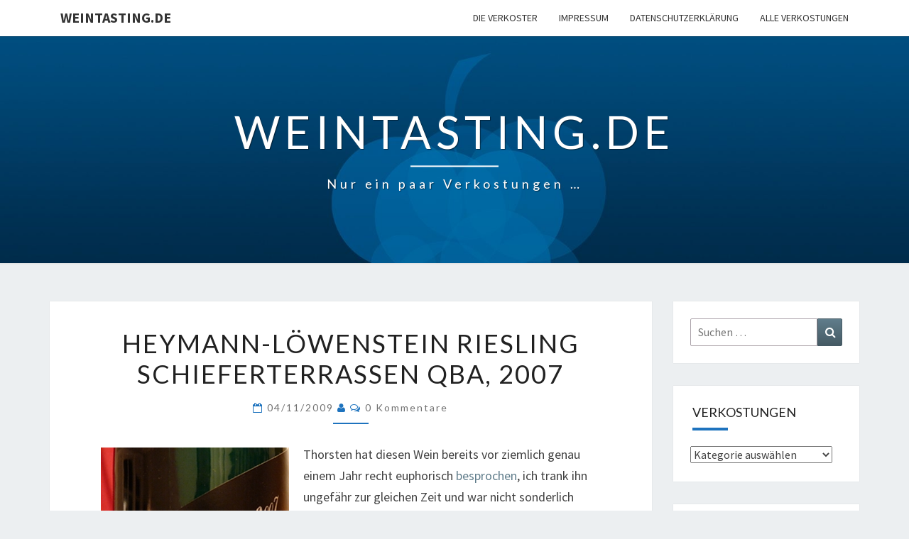

--- FILE ---
content_type: text/html; charset=UTF-8
request_url: https://weintasting.de/2009/11/04/heymann-lowenstein-riesling-schieferterrassen-qba-2007/
body_size: 15035
content:
<!DOCTYPE html>

<!--[if IE 8]>
<html id="ie8" lang="de">
<![endif]-->
<!--[if !(IE 8) ]><!-->
<html lang="de">
<!--<![endif]-->
<head>
<meta charset="UTF-8" />
<meta name="viewport" content="width=device-width" />
<link rel="profile" href="http://gmpg.org/xfn/11" />
<link rel="pingback" href="https://weintasting.de/xmlrpc.php" />
<meta name='robots' content='index, follow, max-image-preview:large, max-snippet:-1, max-video-preview:-1' />

	<!-- This site is optimized with the Yoast SEO plugin v26.8 - https://yoast.com/product/yoast-seo-wordpress/ -->
	<title>Heymann-Löwenstein Riesling Schieferterrassen QbA, 2007 - Weintasting.de</title>
	<link rel="canonical" href="https://weintasting.de/2009/11/04/heymann-lowenstein-riesling-schieferterrassen-qba-2007/" />
	<meta property="og:locale" content="de_DE" />
	<meta property="og:type" content="article" />
	<meta property="og:title" content="Heymann-Löwenstein Riesling Schieferterrassen QbA, 2007 - Weintasting.de" />
	<meta property="og:description" content="Thorsten hat diesen Wein bereits vor ziemlich genau einem Jahr recht euphorisch besprochen, ich trank ihn ungefähr zur gleichen Zeit und war nicht sonderlich begeistert, mir fehlte es schlicht an Tiefe. Ein Jahr ist vergangen, genug Zeit für den Riesling, zu sich zu finden, höchste Zeit für mich, mein Urteil zu überprüfen. Kräftiges Gelb im Glas. In der Nase eine ausgeprägte Schiefermineralik, fast ein wenig röstig, Rauch, Speck, Kräuter, etwas Brot und Extraktsüße. Deutlich kräftiger als in meinen Notizen aus...Weiterlesen Weiterlesen" />
	<meta property="og:url" content="https://weintasting.de/2009/11/04/heymann-lowenstein-riesling-schieferterrassen-qba-2007/" />
	<meta property="og:site_name" content="Weintasting.de" />
	<meta property="article:published_time" content="2009-11-04T06:32:35+00:00" />
	<meta property="og:image" content="https://weintastingde-l0r9v5kgsb.live-website.com/wp-content/uploads/2009/11/schieferterrassen.jpg" />
	<meta name="twitter:card" content="summary_large_image" />
	<meta name="twitter:label1" content="Geschätzte Lesezeit" />
	<meta name="twitter:data1" content="1 Minute" />
	<script type="application/ld+json" class="yoast-schema-graph">{"@context":"https://schema.org","@graph":[{"@type":"Article","@id":"https://weintasting.de/2009/11/04/heymann-lowenstein-riesling-schieferterrassen-qba-2007/#article","isPartOf":{"@id":"https://weintasting.de/2009/11/04/heymann-lowenstein-riesling-schieferterrassen-qba-2007/"},"author":{"name":"","@id":""},"headline":"Heymann-Löwenstein Riesling Schieferterrassen QbA, 2007","datePublished":"2009-11-04T06:32:35+00:00","mainEntityOfPage":{"@id":"https://weintasting.de/2009/11/04/heymann-lowenstein-riesling-schieferterrassen-qba-2007/"},"wordCount":180,"commentCount":0,"publisher":{"@id":"https://weintasting.de/#/schema/person/1592202f8f76a9560035f0161f1abd38"},"image":{"@id":"https://weintasting.de/2009/11/04/heymann-lowenstein-riesling-schieferterrassen-qba-2007/#primaryimage"},"thumbnailUrl":"https://weintastingde-l0r9v5kgsb.live-website.com/wp-content/uploads/2009/11/schieferterrassen.jpg","articleSection":["Alle Verkostungen","Deutschland","Mosel"],"inLanguage":"de","potentialAction":[{"@type":"CommentAction","name":"Comment","target":["https://weintasting.de/2009/11/04/heymann-lowenstein-riesling-schieferterrassen-qba-2007/#respond"]}]},{"@type":"WebPage","@id":"https://weintasting.de/2009/11/04/heymann-lowenstein-riesling-schieferterrassen-qba-2007/","url":"https://weintasting.de/2009/11/04/heymann-lowenstein-riesling-schieferterrassen-qba-2007/","name":"Heymann-Löwenstein Riesling Schieferterrassen QbA, 2007 - Weintasting.de","isPartOf":{"@id":"https://weintasting.de/#website"},"primaryImageOfPage":{"@id":"https://weintasting.de/2009/11/04/heymann-lowenstein-riesling-schieferterrassen-qba-2007/#primaryimage"},"image":{"@id":"https://weintasting.de/2009/11/04/heymann-lowenstein-riesling-schieferterrassen-qba-2007/#primaryimage"},"thumbnailUrl":"https://weintastingde-l0r9v5kgsb.live-website.com/wp-content/uploads/2009/11/schieferterrassen.jpg","datePublished":"2009-11-04T06:32:35+00:00","breadcrumb":{"@id":"https://weintasting.de/2009/11/04/heymann-lowenstein-riesling-schieferterrassen-qba-2007/#breadcrumb"},"inLanguage":"de","potentialAction":[{"@type":"ReadAction","target":["https://weintasting.de/2009/11/04/heymann-lowenstein-riesling-schieferterrassen-qba-2007/"]}]},{"@type":"ImageObject","inLanguage":"de","@id":"https://weintasting.de/2009/11/04/heymann-lowenstein-riesling-schieferterrassen-qba-2007/#primaryimage","url":"https://weintastingde-l0r9v5kgsb.live-website.com/wp-content/uploads/2009/11/schieferterrassen.jpg","contentUrl":"https://weintastingde-l0r9v5kgsb.live-website.com/wp-content/uploads/2009/11/schieferterrassen.jpg"},{"@type":"BreadcrumbList","@id":"https://weintasting.de/2009/11/04/heymann-lowenstein-riesling-schieferterrassen-qba-2007/#breadcrumb","itemListElement":[{"@type":"ListItem","position":1,"name":"Startseite","item":"https://weintasting.de/"},{"@type":"ListItem","position":2,"name":"Heymann-Löwenstein Riesling Schieferterrassen QbA, 2007"}]},{"@type":"WebSite","@id":"https://weintasting.de/#website","url":"https://weintasting.de/","name":"Weintasting.de","description":"Nur ein paar Verkostungen ...","publisher":{"@id":"https://weintasting.de/#/schema/person/1592202f8f76a9560035f0161f1abd38"},"potentialAction":[{"@type":"SearchAction","target":{"@type":"EntryPoint","urlTemplate":"https://weintasting.de/?s={search_term_string}"},"query-input":{"@type":"PropertyValueSpecification","valueRequired":true,"valueName":"search_term_string"}}],"inLanguage":"de"},{"@type":["Person","Organization"],"@id":"https://weintasting.de/#/schema/person/1592202f8f76a9560035f0161f1abd38","name":"Thorsten Mücke","image":{"@type":"ImageObject","inLanguage":"de","@id":"https://weintasting.de/#/schema/person/image/","url":"https://weintastingde-l0r9v5kgsb.live-website.com/wp-content/uploads/2016/06/cropped-traube-512-favicon.png","contentUrl":"https://weintastingde-l0r9v5kgsb.live-website.com/wp-content/uploads/2016/06/cropped-traube-512-favicon.png","width":512,"height":512,"caption":"Thorsten Mücke"},"logo":{"@id":"https://weintasting.de/#/schema/person/image/"},"sameAs":["https://weintastingde-l0r9v5kgsb.live-website.com"]}]}</script>
	<!-- / Yoast SEO plugin. -->


<link rel='dns-prefetch' href='//fonts.googleapis.com' />
<link rel="alternate" type="application/rss+xml" title="Weintasting.de &raquo; Feed" href="https://weintasting.de/feed/" />
<link rel="alternate" type="application/rss+xml" title="Weintasting.de &raquo; Kommentar-Feed" href="https://weintasting.de/comments/feed/" />
<link rel="alternate" type="application/rss+xml" title="Weintasting.de &raquo; Heymann-Löwenstein Riesling Schieferterrassen QbA, 2007-Kommentar-Feed" href="https://weintasting.de/2009/11/04/heymann-lowenstein-riesling-schieferterrassen-qba-2007/feed/" />
<link rel="alternate" title="oEmbed (JSON)" type="application/json+oembed" href="https://weintasting.de/wp-json/oembed/1.0/embed?url=https%3A%2F%2Fweintasting.de%2F2009%2F11%2F04%2Fheymann-lowenstein-riesling-schieferterrassen-qba-2007%2F" />
<link rel="alternate" title="oEmbed (XML)" type="text/xml+oembed" href="https://weintasting.de/wp-json/oembed/1.0/embed?url=https%3A%2F%2Fweintasting.de%2F2009%2F11%2F04%2Fheymann-lowenstein-riesling-schieferterrassen-qba-2007%2F&#038;format=xml" />
<style id='wp-img-auto-sizes-contain-inline-css' type='text/css'>
img:is([sizes=auto i],[sizes^="auto," i]){contain-intrinsic-size:3000px 1500px}
/*# sourceURL=wp-img-auto-sizes-contain-inline-css */
</style>
<style id='wp-emoji-styles-inline-css' type='text/css'>

	img.wp-smiley, img.emoji {
		display: inline !important;
		border: none !important;
		box-shadow: none !important;
		height: 1em !important;
		width: 1em !important;
		margin: 0 0.07em !important;
		vertical-align: -0.1em !important;
		background: none !important;
		padding: 0 !important;
	}
/*# sourceURL=wp-emoji-styles-inline-css */
</style>
<style id='wp-block-library-inline-css' type='text/css'>
:root{--wp-block-synced-color:#7a00df;--wp-block-synced-color--rgb:122,0,223;--wp-bound-block-color:var(--wp-block-synced-color);--wp-editor-canvas-background:#ddd;--wp-admin-theme-color:#007cba;--wp-admin-theme-color--rgb:0,124,186;--wp-admin-theme-color-darker-10:#006ba1;--wp-admin-theme-color-darker-10--rgb:0,107,160.5;--wp-admin-theme-color-darker-20:#005a87;--wp-admin-theme-color-darker-20--rgb:0,90,135;--wp-admin-border-width-focus:2px}@media (min-resolution:192dpi){:root{--wp-admin-border-width-focus:1.5px}}.wp-element-button{cursor:pointer}:root .has-very-light-gray-background-color{background-color:#eee}:root .has-very-dark-gray-background-color{background-color:#313131}:root .has-very-light-gray-color{color:#eee}:root .has-very-dark-gray-color{color:#313131}:root .has-vivid-green-cyan-to-vivid-cyan-blue-gradient-background{background:linear-gradient(135deg,#00d084,#0693e3)}:root .has-purple-crush-gradient-background{background:linear-gradient(135deg,#34e2e4,#4721fb 50%,#ab1dfe)}:root .has-hazy-dawn-gradient-background{background:linear-gradient(135deg,#faaca8,#dad0ec)}:root .has-subdued-olive-gradient-background{background:linear-gradient(135deg,#fafae1,#67a671)}:root .has-atomic-cream-gradient-background{background:linear-gradient(135deg,#fdd79a,#004a59)}:root .has-nightshade-gradient-background{background:linear-gradient(135deg,#330968,#31cdcf)}:root .has-midnight-gradient-background{background:linear-gradient(135deg,#020381,#2874fc)}:root{--wp--preset--font-size--normal:16px;--wp--preset--font-size--huge:42px}.has-regular-font-size{font-size:1em}.has-larger-font-size{font-size:2.625em}.has-normal-font-size{font-size:var(--wp--preset--font-size--normal)}.has-huge-font-size{font-size:var(--wp--preset--font-size--huge)}.has-text-align-center{text-align:center}.has-text-align-left{text-align:left}.has-text-align-right{text-align:right}.has-fit-text{white-space:nowrap!important}#end-resizable-editor-section{display:none}.aligncenter{clear:both}.items-justified-left{justify-content:flex-start}.items-justified-center{justify-content:center}.items-justified-right{justify-content:flex-end}.items-justified-space-between{justify-content:space-between}.screen-reader-text{border:0;clip-path:inset(50%);height:1px;margin:-1px;overflow:hidden;padding:0;position:absolute;width:1px;word-wrap:normal!important}.screen-reader-text:focus{background-color:#ddd;clip-path:none;color:#444;display:block;font-size:1em;height:auto;left:5px;line-height:normal;padding:15px 23px 14px;text-decoration:none;top:5px;width:auto;z-index:100000}html :where(.has-border-color){border-style:solid}html :where([style*=border-top-color]){border-top-style:solid}html :where([style*=border-right-color]){border-right-style:solid}html :where([style*=border-bottom-color]){border-bottom-style:solid}html :where([style*=border-left-color]){border-left-style:solid}html :where([style*=border-width]){border-style:solid}html :where([style*=border-top-width]){border-top-style:solid}html :where([style*=border-right-width]){border-right-style:solid}html :where([style*=border-bottom-width]){border-bottom-style:solid}html :where([style*=border-left-width]){border-left-style:solid}html :where(img[class*=wp-image-]){height:auto;max-width:100%}:where(figure){margin:0 0 1em}html :where(.is-position-sticky){--wp-admin--admin-bar--position-offset:var(--wp-admin--admin-bar--height,0px)}@media screen and (max-width:600px){html :where(.is-position-sticky){--wp-admin--admin-bar--position-offset:0px}}

/*# sourceURL=wp-block-library-inline-css */
</style><style id='global-styles-inline-css' type='text/css'>
:root{--wp--preset--aspect-ratio--square: 1;--wp--preset--aspect-ratio--4-3: 4/3;--wp--preset--aspect-ratio--3-4: 3/4;--wp--preset--aspect-ratio--3-2: 3/2;--wp--preset--aspect-ratio--2-3: 2/3;--wp--preset--aspect-ratio--16-9: 16/9;--wp--preset--aspect-ratio--9-16: 9/16;--wp--preset--color--black: #000000;--wp--preset--color--cyan-bluish-gray: #abb8c3;--wp--preset--color--white: #ffffff;--wp--preset--color--pale-pink: #f78da7;--wp--preset--color--vivid-red: #cf2e2e;--wp--preset--color--luminous-vivid-orange: #ff6900;--wp--preset--color--luminous-vivid-amber: #fcb900;--wp--preset--color--light-green-cyan: #7bdcb5;--wp--preset--color--vivid-green-cyan: #00d084;--wp--preset--color--pale-cyan-blue: #8ed1fc;--wp--preset--color--vivid-cyan-blue: #0693e3;--wp--preset--color--vivid-purple: #9b51e0;--wp--preset--gradient--vivid-cyan-blue-to-vivid-purple: linear-gradient(135deg,rgb(6,147,227) 0%,rgb(155,81,224) 100%);--wp--preset--gradient--light-green-cyan-to-vivid-green-cyan: linear-gradient(135deg,rgb(122,220,180) 0%,rgb(0,208,130) 100%);--wp--preset--gradient--luminous-vivid-amber-to-luminous-vivid-orange: linear-gradient(135deg,rgb(252,185,0) 0%,rgb(255,105,0) 100%);--wp--preset--gradient--luminous-vivid-orange-to-vivid-red: linear-gradient(135deg,rgb(255,105,0) 0%,rgb(207,46,46) 100%);--wp--preset--gradient--very-light-gray-to-cyan-bluish-gray: linear-gradient(135deg,rgb(238,238,238) 0%,rgb(169,184,195) 100%);--wp--preset--gradient--cool-to-warm-spectrum: linear-gradient(135deg,rgb(74,234,220) 0%,rgb(151,120,209) 20%,rgb(207,42,186) 40%,rgb(238,44,130) 60%,rgb(251,105,98) 80%,rgb(254,248,76) 100%);--wp--preset--gradient--blush-light-purple: linear-gradient(135deg,rgb(255,206,236) 0%,rgb(152,150,240) 100%);--wp--preset--gradient--blush-bordeaux: linear-gradient(135deg,rgb(254,205,165) 0%,rgb(254,45,45) 50%,rgb(107,0,62) 100%);--wp--preset--gradient--luminous-dusk: linear-gradient(135deg,rgb(255,203,112) 0%,rgb(199,81,192) 50%,rgb(65,88,208) 100%);--wp--preset--gradient--pale-ocean: linear-gradient(135deg,rgb(255,245,203) 0%,rgb(182,227,212) 50%,rgb(51,167,181) 100%);--wp--preset--gradient--electric-grass: linear-gradient(135deg,rgb(202,248,128) 0%,rgb(113,206,126) 100%);--wp--preset--gradient--midnight: linear-gradient(135deg,rgb(2,3,129) 0%,rgb(40,116,252) 100%);--wp--preset--font-size--small: 13px;--wp--preset--font-size--medium: 20px;--wp--preset--font-size--large: 36px;--wp--preset--font-size--x-large: 42px;--wp--preset--spacing--20: 0.44rem;--wp--preset--spacing--30: 0.67rem;--wp--preset--spacing--40: 1rem;--wp--preset--spacing--50: 1.5rem;--wp--preset--spacing--60: 2.25rem;--wp--preset--spacing--70: 3.38rem;--wp--preset--spacing--80: 5.06rem;--wp--preset--shadow--natural: 6px 6px 9px rgba(0, 0, 0, 0.2);--wp--preset--shadow--deep: 12px 12px 50px rgba(0, 0, 0, 0.4);--wp--preset--shadow--sharp: 6px 6px 0px rgba(0, 0, 0, 0.2);--wp--preset--shadow--outlined: 6px 6px 0px -3px rgb(255, 255, 255), 6px 6px rgb(0, 0, 0);--wp--preset--shadow--crisp: 6px 6px 0px rgb(0, 0, 0);}:where(.is-layout-flex){gap: 0.5em;}:where(.is-layout-grid){gap: 0.5em;}body .is-layout-flex{display: flex;}.is-layout-flex{flex-wrap: wrap;align-items: center;}.is-layout-flex > :is(*, div){margin: 0;}body .is-layout-grid{display: grid;}.is-layout-grid > :is(*, div){margin: 0;}:where(.wp-block-columns.is-layout-flex){gap: 2em;}:where(.wp-block-columns.is-layout-grid){gap: 2em;}:where(.wp-block-post-template.is-layout-flex){gap: 1.25em;}:where(.wp-block-post-template.is-layout-grid){gap: 1.25em;}.has-black-color{color: var(--wp--preset--color--black) !important;}.has-cyan-bluish-gray-color{color: var(--wp--preset--color--cyan-bluish-gray) !important;}.has-white-color{color: var(--wp--preset--color--white) !important;}.has-pale-pink-color{color: var(--wp--preset--color--pale-pink) !important;}.has-vivid-red-color{color: var(--wp--preset--color--vivid-red) !important;}.has-luminous-vivid-orange-color{color: var(--wp--preset--color--luminous-vivid-orange) !important;}.has-luminous-vivid-amber-color{color: var(--wp--preset--color--luminous-vivid-amber) !important;}.has-light-green-cyan-color{color: var(--wp--preset--color--light-green-cyan) !important;}.has-vivid-green-cyan-color{color: var(--wp--preset--color--vivid-green-cyan) !important;}.has-pale-cyan-blue-color{color: var(--wp--preset--color--pale-cyan-blue) !important;}.has-vivid-cyan-blue-color{color: var(--wp--preset--color--vivid-cyan-blue) !important;}.has-vivid-purple-color{color: var(--wp--preset--color--vivid-purple) !important;}.has-black-background-color{background-color: var(--wp--preset--color--black) !important;}.has-cyan-bluish-gray-background-color{background-color: var(--wp--preset--color--cyan-bluish-gray) !important;}.has-white-background-color{background-color: var(--wp--preset--color--white) !important;}.has-pale-pink-background-color{background-color: var(--wp--preset--color--pale-pink) !important;}.has-vivid-red-background-color{background-color: var(--wp--preset--color--vivid-red) !important;}.has-luminous-vivid-orange-background-color{background-color: var(--wp--preset--color--luminous-vivid-orange) !important;}.has-luminous-vivid-amber-background-color{background-color: var(--wp--preset--color--luminous-vivid-amber) !important;}.has-light-green-cyan-background-color{background-color: var(--wp--preset--color--light-green-cyan) !important;}.has-vivid-green-cyan-background-color{background-color: var(--wp--preset--color--vivid-green-cyan) !important;}.has-pale-cyan-blue-background-color{background-color: var(--wp--preset--color--pale-cyan-blue) !important;}.has-vivid-cyan-blue-background-color{background-color: var(--wp--preset--color--vivid-cyan-blue) !important;}.has-vivid-purple-background-color{background-color: var(--wp--preset--color--vivid-purple) !important;}.has-black-border-color{border-color: var(--wp--preset--color--black) !important;}.has-cyan-bluish-gray-border-color{border-color: var(--wp--preset--color--cyan-bluish-gray) !important;}.has-white-border-color{border-color: var(--wp--preset--color--white) !important;}.has-pale-pink-border-color{border-color: var(--wp--preset--color--pale-pink) !important;}.has-vivid-red-border-color{border-color: var(--wp--preset--color--vivid-red) !important;}.has-luminous-vivid-orange-border-color{border-color: var(--wp--preset--color--luminous-vivid-orange) !important;}.has-luminous-vivid-amber-border-color{border-color: var(--wp--preset--color--luminous-vivid-amber) !important;}.has-light-green-cyan-border-color{border-color: var(--wp--preset--color--light-green-cyan) !important;}.has-vivid-green-cyan-border-color{border-color: var(--wp--preset--color--vivid-green-cyan) !important;}.has-pale-cyan-blue-border-color{border-color: var(--wp--preset--color--pale-cyan-blue) !important;}.has-vivid-cyan-blue-border-color{border-color: var(--wp--preset--color--vivid-cyan-blue) !important;}.has-vivid-purple-border-color{border-color: var(--wp--preset--color--vivid-purple) !important;}.has-vivid-cyan-blue-to-vivid-purple-gradient-background{background: var(--wp--preset--gradient--vivid-cyan-blue-to-vivid-purple) !important;}.has-light-green-cyan-to-vivid-green-cyan-gradient-background{background: var(--wp--preset--gradient--light-green-cyan-to-vivid-green-cyan) !important;}.has-luminous-vivid-amber-to-luminous-vivid-orange-gradient-background{background: var(--wp--preset--gradient--luminous-vivid-amber-to-luminous-vivid-orange) !important;}.has-luminous-vivid-orange-to-vivid-red-gradient-background{background: var(--wp--preset--gradient--luminous-vivid-orange-to-vivid-red) !important;}.has-very-light-gray-to-cyan-bluish-gray-gradient-background{background: var(--wp--preset--gradient--very-light-gray-to-cyan-bluish-gray) !important;}.has-cool-to-warm-spectrum-gradient-background{background: var(--wp--preset--gradient--cool-to-warm-spectrum) !important;}.has-blush-light-purple-gradient-background{background: var(--wp--preset--gradient--blush-light-purple) !important;}.has-blush-bordeaux-gradient-background{background: var(--wp--preset--gradient--blush-bordeaux) !important;}.has-luminous-dusk-gradient-background{background: var(--wp--preset--gradient--luminous-dusk) !important;}.has-pale-ocean-gradient-background{background: var(--wp--preset--gradient--pale-ocean) !important;}.has-electric-grass-gradient-background{background: var(--wp--preset--gradient--electric-grass) !important;}.has-midnight-gradient-background{background: var(--wp--preset--gradient--midnight) !important;}.has-small-font-size{font-size: var(--wp--preset--font-size--small) !important;}.has-medium-font-size{font-size: var(--wp--preset--font-size--medium) !important;}.has-large-font-size{font-size: var(--wp--preset--font-size--large) !important;}.has-x-large-font-size{font-size: var(--wp--preset--font-size--x-large) !important;}
/*# sourceURL=global-styles-inline-css */
</style>

<style id='classic-theme-styles-inline-css' type='text/css'>
/*! This file is auto-generated */
.wp-block-button__link{color:#fff;background-color:#32373c;border-radius:9999px;box-shadow:none;text-decoration:none;padding:calc(.667em + 2px) calc(1.333em + 2px);font-size:1.125em}.wp-block-file__button{background:#32373c;color:#fff;text-decoration:none}
/*# sourceURL=/wp-includes/css/classic-themes.min.css */
</style>
<link rel='stylesheet' id='bootstrap-css' href='https://weintasting.de/wp-content/themes/nisarg/css/bootstrap.css?ver=6.9' type='text/css' media='all' />
<link rel='stylesheet' id='font-awesome-css' href='https://weintasting.de/wp-content/themes/nisarg/font-awesome/css/font-awesome.min.css?ver=6.9' type='text/css' media='all' />
<link rel='stylesheet' id='nisarg-style-css' href='https://weintasting.de/wp-content/themes/nisarg/style.css?ver=6.9' type='text/css' media='all' />
<style id='nisarg-style-inline-css' type='text/css'>
	/* Color Scheme */

	/* Accent Color */

	a:active,
	a:hover,
	a:focus {
	    color: #1e73be;
	}

	.main-navigation .primary-menu > li > a:hover, .main-navigation .primary-menu > li > a:focus {
		color: #1e73be;
	}
	
	.main-navigation .primary-menu .sub-menu .current_page_item > a,
	.main-navigation .primary-menu .sub-menu .current-menu-item > a {
		color: #1e73be;
	}
	.main-navigation .primary-menu .sub-menu .current_page_item > a:hover,
	.main-navigation .primary-menu .sub-menu .current_page_item > a:focus,
	.main-navigation .primary-menu .sub-menu .current-menu-item > a:hover,
	.main-navigation .primary-menu .sub-menu .current-menu-item > a:focus {
		background-color: #fff;
		color: #1e73be;
	}
	.dropdown-toggle:hover,
	.dropdown-toggle:focus {
		color: #1e73be;
	}
	.pagination .current,
	.dark .pagination .current {
		background-color: #1e73be;
		border: 1px solid #1e73be;
	}
	blockquote {
		border-color: #1e73be;
	}
	@media (min-width: 768px){
		.main-navigation .primary-menu > .current_page_item > a,
		.main-navigation .primary-menu > .current_page_item > a:hover,
		.main-navigation .primary-menu > .current_page_item > a:focus,
		.main-navigation .primary-menu > .current-menu-item > a,
		.main-navigation .primary-menu > .current-menu-item > a:hover,
		.main-navigation .primary-menu > .current-menu-item > a:focus,
		.main-navigation .primary-menu > .current_page_ancestor > a,
		.main-navigation .primary-menu > .current_page_ancestor > a:hover,
		.main-navigation .primary-menu > .current_page_ancestor > a:focus,
		.main-navigation .primary-menu > .current-menu-ancestor > a,
		.main-navigation .primary-menu > .current-menu-ancestor > a:hover,
		.main-navigation .primary-menu > .current-menu-ancestor > a:focus {
			border-top: 4px solid #1e73be;
		}
		.main-navigation ul ul a:hover,
		.main-navigation ul ul a.focus {
			color: #fff;
			background-color: #1e73be;
		}
	}

	.main-navigation .primary-menu > .open > a, .main-navigation .primary-menu > .open > a:hover, .main-navigation .primary-menu > .open > a:focus {
		color: #1e73be;
	}

	.main-navigation .primary-menu > li > .sub-menu  li > a:hover,
	.main-navigation .primary-menu > li > .sub-menu  li > a:focus {
		color: #fff;
		background-color: #1e73be;
	}

	@media (max-width: 767px) {
		.main-navigation .primary-menu .open .sub-menu > li > a:hover {
			color: #fff;
			background-color: #1e73be;
		}
	}

	.sticky-post{
		color: #fff;
	    background: #1e73be; 
	}
	
	.entry-title a:hover,
	.entry-title a:focus{
	    color: #1e73be;
	}

	.entry-header .entry-meta::after{
	    background: #1e73be;
	}

	.fa {
		color: #1e73be;
	}

	.btn-default{
		border-bottom: 1px solid #1e73be;
	}

	.btn-default:hover, .btn-default:focus{
	    border-bottom: 1px solid #1e73be;
	    background-color: #1e73be;
	}

	.nav-previous:hover, .nav-next:hover{
	    border: 1px solid #1e73be;
	    background-color: #1e73be;
	}

	.next-post a:hover,.prev-post a:hover{
	    color: #1e73be;
	}

	.posts-navigation .next-post a:hover .fa, .posts-navigation .prev-post a:hover .fa{
	    color: #1e73be;
	}


	#secondary .widget-title::after{
		position: absolute;
	    width: 50px;
	    display: block;
	    height: 4px;    
	    bottom: -15px;
		background-color: #1e73be;
	    content: "";
	}

	#secondary .widget a:hover,
	#secondary .widget a:focus,
	.dark #secondary .widget #recentcomments a:hover,
	.dark #secondary .widget #recentcomments a:focus {
		color: #1e73be;
	}

	#secondary .widget_calendar tbody a {
		color: #fff;
		padding: 0.2em;
	    background-color: #1e73be;
	}

	#secondary .widget_calendar tbody a:hover{
		color: #fff;
	    padding: 0.2em;
	    background-color: #1e73be;  
	}	

	.dark .comment-respond #submit,
	.dark .main-navigation .menu-toggle:hover, 
	.dark .main-navigation .menu-toggle:focus,
	.dark html input[type="button"], 
	.dark input[type="reset"], 
	.dark input[type="submit"] {
		background: #1e73be;
		color: #fff;
	}
	
	.dark a {
		color: #1e73be;
	}

/*# sourceURL=nisarg-style-inline-css */
</style>
<link rel='stylesheet' id='nisarg-google-fonts-css' href='https://fonts.googleapis.com/css?family=Source+Sans+Pro%3A400%2C700%7CLato%3A400&#038;display=swap' type='text/css' media='all' />
<script type="text/javascript" src="https://weintasting.de/wp-includes/js/jquery/jquery.min.js?ver=3.7.1" id="jquery-core-js"></script>
<script type="text/javascript" src="https://weintasting.de/wp-includes/js/jquery/jquery-migrate.min.js?ver=3.4.1" id="jquery-migrate-js"></script>
<link rel="https://api.w.org/" href="https://weintasting.de/wp-json/" /><link rel="alternate" title="JSON" type="application/json" href="https://weintasting.de/wp-json/wp/v2/posts/5183" /><link rel="EditURI" type="application/rsd+xml" title="RSD" href="https://weintasting.de/xmlrpc.php?rsd" />
<meta name="generator" content="WordPress 6.9" />
<link rel='shortlink' href='https://weintasting.de/?p=5183' />

<style type="text/css">
        .site-header { background: ; }
</style>


	<style type="text/css">
		body,
		button,
		input,
		select,
		textarea {
		    font-family:  'Source Sans Pro',-apple-system,BlinkMacSystemFont,"Segoe UI",Roboto,Oxygen-Sans,Ubuntu,Cantarell,"Helvetica Neue",sans-serif;
		    font-weight: 400;
		    font-style: normal; 
		}
		h1,h2,h3,h4,h5,h6 {
	    	font-family: 'Lato',-apple-system,BlinkMacSystemFont,"Segoe UI",Roboto,Oxygen-Sans,Ubuntu,Cantarell,"Helvetica Neue",sans-serif;
	    	font-weight: 400;
	    	font-style: normal;
	    }
	    .navbar-brand,
	    #site-navigation.main-navigation ul {
	    	font-family: 'Source Sans Pro',-apple-system,BlinkMacSystemFont,"Segoe UI",Roboto,Oxygen-Sans,Ubuntu,Cantarell,"Helvetica Neue",sans-serif;
	    }
	    #site-navigation.main-navigation ul {
	    	font-weight: 400;
	    	font-style: normal;
	    }
	</style>

			<style type="text/css" id="nisarg-header-css">
					.site-header {
				background: url(https://weintastingde-l0r9v5kgsb.live-website.com/wp-content/uploads/2016/06/cropped-Blog-Header-4.jpg) no-repeat scroll top;
				background-size: cover;
			}
			@media (min-width: 320px) and (max-width: 359px ) {
				.site-header {
					height: 80px;
				}
			}
			@media (min-width: 360px) and (max-width: 767px ) {
				.site-header {
					height: 90px;
				}
			}
			@media (min-width: 768px) and (max-width: 979px ) {
				.site-header {
					height: 192px;
				}
			}
			@media (min-width: 980px) and (max-width: 1279px ){
				.site-header {
					height: 245px;
				}
			}
			@media (min-width: 1280px) and (max-width: 1365px ){
				.site-header {
					height: 320px;
				}
			}
			@media (min-width: 1366px) and (max-width: 1439px ){
				.site-header {
					height: 341px;
				}
			}
			@media (min-width: 1440px) and (max-width: 1599px ) {
				.site-header {
					height: 360px;
				}
			}
			@media (min-width: 1600px) and (max-width: 1919px ) {
				.site-header {
					height: 400px;
				}
			}
			@media (min-width: 1920px) and (max-width: 2559px ) {
				.site-header {
					height: 480px;
				}
			}
			@media (min-width: 2560px)  and (max-width: 2879px ) {
				.site-header {
					height: 640px;
				}
			}
			@media (min-width: 2880px) {
				.site-header {
					height: 720px;
				}
			}
			.site-header{
				-webkit-box-shadow: 0px 0px 2px 1px rgba(182,182,182,0.3);
		    	-moz-box-shadow: 0px 0px 2px 1px rgba(182,182,182,0.3);
		    	-o-box-shadow: 0px 0px 2px 1px rgba(182,182,182,0.3);
		    	box-shadow: 0px 0px 2px 1px rgba(182,182,182,0.3);
			}
					.site-title,
			.site-description,
			.dark .site-title,
			.dark .site-description {
				color: #ffffff;
			}
			.site-title::after{
				background: #ffffff;
				content:"";
			}
		</style>
		<link rel="icon" href="https://weintasting.de/wp-content/uploads/2016/06/cropped-traube-512-favicon-32x32.png" sizes="32x32" />
<link rel="icon" href="https://weintasting.de/wp-content/uploads/2016/06/cropped-traube-512-favicon-192x192.png" sizes="192x192" />
<link rel="apple-touch-icon" href="https://weintasting.de/wp-content/uploads/2016/06/cropped-traube-512-favicon-180x180.png" />
<meta name="msapplication-TileImage" content="https://weintasting.de/wp-content/uploads/2016/06/cropped-traube-512-favicon-270x270.png" />
		<style type="text/css" id="wp-custom-css">
			.site-description
{
	text-transform: none;
}

.site-title
{
	font-weight: 500;	
	letter-spacing: 7px;
}

.entry-summary
{
	text-align: left
}

.entry-content
{
	text-align: left
}		</style>
			<!-- Fonts Plugin CSS - https://fontsplugin.com/ -->
	<style>
			</style>
	<!-- Fonts Plugin CSS -->
	</head>
<body class="wp-singular post-template-default single single-post postid-5183 single-format-standard wp-embed-responsive wp-theme-nisarg light group-blog">
<div id="page" class="hfeed site">
<header id="masthead"   role="banner">
	<nav id="site-navigation" class="main-navigation navbar-fixed-top navbar-left" role="navigation">
		<!-- Brand and toggle get grouped for better mobile display -->
		<div class="container" id="navigation_menu">
			<div class="navbar-header">
									<button type="button" class="menu-toggle" data-toggle="collapse" data-target=".navbar-ex1-collapse">
						<span class="sr-only">Toggle navigation</span>
						<span class="icon-bar"></span> 
						<span class="icon-bar"></span>
						<span class="icon-bar"></span>
					</button>
									<a class="navbar-brand" href="https://weintasting.de/">Weintasting.de</a>
			</div><!-- .navbar-header -->
			<div class="collapse navbar-collapse navbar-ex1-collapse"><ul id="menu-head-navigation" class="primary-menu"><li id="menu-item-20112" class="menu-item menu-item-type-post_type menu-item-object-page menu-item-20112"><a href="https://weintasting.de/die-verkoster/">Die Verkoster</a></li>
<li id="menu-item-20109" class="menu-item menu-item-type-post_type menu-item-object-page menu-item-20109"><a href="https://weintasting.de/impressum/">Impressum</a></li>
<li id="menu-item-20183" class="menu-item menu-item-type-post_type menu-item-object-page menu-item-20183"><a href="https://weintasting.de/datenschutzerklaerung/">Datenschutzerklärung</a></li>
<li id="menu-item-20349" class="menu-item menu-item-type-taxonomy menu-item-object-category current-post-ancestor current-menu-parent current-post-parent menu-item-20349"><a href="https://weintasting.de/category/alle-verkostungen/">Alle Verkostungen</a></li>
</ul></div>		</div><!--#container-->
	</nav>
	<div id="cc_spacer"></div><!-- used to clear fixed navigation by the themes js -->

		<div class="site-header">
		<div class="site-branding">
			<a class="home-link" href="https://weintasting.de/" title="Weintasting.de" rel="home">
				<h1 class="site-title">Weintasting.de</h1>
				<h2 class="site-description">Nur ein paar Verkostungen &#8230;</h2>
			</a>
		</div><!--.site-branding-->
	</div><!--.site-header-->
	
</header>
<div id="content" class="site-content">

	<div class="container">
		<div class="row">
			<div id="primary" class="col-md-9 content-area">
				<main id="main" role="main">

									
<article id="post-5183"  class="post-content post-5183 post type-post status-publish format-standard hentry category-alle-verkostungen category-deutschland category-mosel">

	
	
	<header class="entry-header">
		<span class="screen-reader-text">Heymann-Löwenstein Riesling Schieferterrassen QbA, 2007</span>
					<h1 class="entry-title">Heymann-Löwenstein Riesling Schieferterrassen QbA, 2007</h1>
		
				<div class="entry-meta">
			<h5 class="entry-date"><i class="fa fa-calendar-o"></i> <a href="https://weintasting.de/2009/11/04/heymann-lowenstein-riesling-schieferterrassen-qba-2007/" title="07:32" rel="bookmark"><time class="entry-date" datetime="2009-11-04T07:32:35+01:00" pubdate>04/11/2009 </time></a><span class="byline"><span class="sep"></span><i class="fa fa-user"></i>
<span class="author vcard"><a class="url fn n" href="https://weintasting.de/author/" title="Zeige alle Beiträge von " rel="author"></a></span></span> <i class="fa fa-comments-o"></i><span class="screen-reader-text">Kommentare </span> <a href="https://weintasting.de/2009/11/04/heymann-lowenstein-riesling-schieferterrassen-qba-2007/#respond" class="comments-link" >0 Kommentare</a></h5>
		</div><!-- .entry-meta -->
			</header><!-- .entry-header -->

			<div class="entry-content">
				<p><img fetchpriority="high" decoding="async" class="alignleft size-full wp-image-5197" title="schieferterrassen" src="https://weintastingde-l0r9v5kgsb.live-website.com/wp-content/uploads/2009/11/schieferterrassen.jpg" alt="schieferterrassen" width="265" height="320" />Thorsten hat diesen Wein bereits vor ziemlich genau einem Jahr recht euphorisch <a href="http://toaster.wordpress.com/2008/11/20/heymann-lowenstein-riesling-schieferterrassen-2007/">besprochen</a>, ich trank ihn ungefähr zur gleichen Zeit und war nicht sonderlich begeistert, mir fehlte es schlicht an Tiefe. Ein Jahr ist vergangen, genug Zeit für den Riesling, zu sich zu finden, höchste Zeit für mich, mein Urteil zu überprüfen.</p>
<p>Kräftiges Gelb im Glas. In der Nase eine ausgeprägte Schiefermineralik, fast ein wenig röstig, Rauch, Speck, Kräuter, etwas Brot und Extraktsüße. Deutlich kräftiger als in meinen Notizen aus dem November 2008 festgehalten. Frucht finde ich hier allerdings wenig, sie tritt weit hinter die mineralischen Komponenten zurück. Im Mund eine üppige Restsüße, hier zeigt sich nun eine deutliche Zitrusfrucht, Blumenwiese, eine klar gezeichnete Mineralik, mundfüllend breitet sich der Wein aus. Im mittleren Abgang ein wenig kratzig. Immer noch finde ich den Wein nicht gerade ewig tief, er kommt mir nun aber deutlich offener vor, ist schön zu trinken und macht einfach Spaß.</p>
<p><strong><em>Vom Weingut, 12,50 Euro, 85 Punkte (sehr gut), jetzt bis 2011</em></strong></p>

							</div><!-- .entry-content -->

	<footer class="entry-footer">
		<hr><div class="row"><div class="col-md-6 cattegories"><span class="cat-links"><i class="fa fa-folder-open"></i>
		 <a href="https://weintasting.de/category/alle-verkostungen/" rel="category tag">Alle Verkostungen</a>, <a href="https://weintasting.de/category/deutschland/" rel="category tag">Deutschland</a>, <a href="https://weintasting.de/category/deutschland/mosel/" rel="category tag">Mosel</a></span></div></div>	</footer><!-- .entry-footer -->
</article><!-- #post-## -->
				</main><!-- #main -->
				<div class="post-navigation">
						<nav class="navigation" role="navigation">
		<h2 class="screen-reader-text">Beitragsnavigation</h2>
		<div class="nav-links">
			<div class="row">

			<!-- Get Previous Post -->
			
							<div class="col-md-6 prev-post">
					<a class="" href="https://weintasting.de/2009/11/03/librandi-duca-sanfelice-reserva-ciro-2005/">
						<span class="next-prev-text">
							<i class="fa fa-angle-left"></i> VORHERIGER 						</span><br>
						Librandi Duca Sanfelice Reserva Cirò, 2005					</a>
				</div>
			
			<!-- Get Next Post -->
			
							<div class="col-md-6 next-post">
					<a class="" href="https://weintasting.de/2009/11/05/bordeaux-aus-dem-libournais-probennotizen/">
						<span class="next-prev-text">
							 NÄCHSTER <i class="fa fa-angle-right"></i>
						</span><br>
						Bordeaux aus dem Libournais &#8212; Probennotizen					</a>
				</div>
						
			</div><!-- row -->
		</div><!-- .nav-links -->
	</nav><!-- .navigation-->
					</div>
				<div class="post-comments">
					
<div id="comments" class="comments-area">

			<div id="respond" class="comment-respond">
		<h3 id="reply-title" class="comment-reply-title">Schreibe einen Kommentar</h3><form action="https://weintasting.de/wp-comments-post.php" method="post" id="commentform" class="comment-form"><p class="comment-notes"><span id="email-notes">Deine E-Mail-Adresse wird nicht veröffentlicht.</span> <span class="required-field-message">Erforderliche Felder sind mit <span class="required">*</span> markiert</span></p><p class="comment-form-comment"><label for="comment">Kommentar <span class="required">*</span></label> <textarea id="comment" name="comment" cols="45" rows="8" maxlength="65525" required></textarea></p><p class="comment-form-author"><label for="author">Name</label> <input id="author" name="author" type="text" value="" size="30" maxlength="245" autocomplete="name" /></p>
<p class="comment-form-email"><label for="email">E-Mail</label> <input id="email" name="email" type="email" value="" size="30" maxlength="100" aria-describedby="email-notes" autocomplete="email" /></p>
<p class="comment-form-url"><label for="url">Website</label> <input id="url" name="url" type="url" value="" size="30" maxlength="200" autocomplete="url" /></p>
<p class="comment-form-cookies-consent"><input id="wp-comment-cookies-consent" name="wp-comment-cookies-consent" type="checkbox" value="yes" /> <label for="wp-comment-cookies-consent">Meinen Namen, meine E-Mail-Adresse und meine Website in diesem Browser für die nächste Kommentierung speichern.</label></p>
<p class="form-submit"><input name="submit" type="submit" id="submit" class="submit" value="Kommentar abschicken" /> <input type='hidden' name='comment_post_ID' value='5183' id='comment_post_ID' />
<input type='hidden' name='comment_parent' id='comment_parent' value='0' />
</p><p style="display: none;"><input type="hidden" id="akismet_comment_nonce" name="akismet_comment_nonce" value="100d3e8c2a" /></p><p style="display: none !important;" class="akismet-fields-container" data-prefix="ak_"><label>&#916;<textarea name="ak_hp_textarea" cols="45" rows="8" maxlength="100"></textarea></label><input type="hidden" id="ak_js_1" name="ak_js" value="91"/><script>document.getElementById( "ak_js_1" ).setAttribute( "value", ( new Date() ).getTime() );</script></p></form>	</div><!-- #respond -->
	</div><!-- #comments -->
				</div>
							</div><!-- #primary -->
			<div id="secondary" class="col-md-3 sidebar widget-area" role="complementary">
		<aside id="search-2" class="widget widget_search">
<form role="search" method="get" class="search-form" action="https://weintasting.de/">
	<label>
		<span class="screen-reader-text">Suche nach:</span>
		<input type="search" class="search-field" placeholder="Suchen &hellip;" value="" name="s" title="Suche nach:" /> 
	</label>
	<button type="submit" class="search-submit"><span class="screen-reader-text">Suchen</span></button>
</form>
</aside><aside id="categories-2" class="widget widget_categories"><h4 class="widget-title">Verkostungen</h4><form action="https://weintasting.de" method="get"><label class="screen-reader-text" for="cat">Verkostungen</label><select  name='cat' id='cat' class='postform'>
	<option value='-1'>Kategorie auswählen</option>
	<option class="level-0" value="2">Alle Verkostungen&nbsp;&nbsp;(1.172)</option>
	<option class="level-0" value="3">Deutschland&nbsp;&nbsp;(586)</option>
	<option class="level-1" value="50">&nbsp;&nbsp;&nbsp;Ahr&nbsp;&nbsp;(24)</option>
	<option class="level-1" value="53">&nbsp;&nbsp;&nbsp;Baden&nbsp;&nbsp;(37)</option>
	<option class="level-1" value="4">&nbsp;&nbsp;&nbsp;Franken&nbsp;&nbsp;(23)</option>
	<option class="level-1" value="12">&nbsp;&nbsp;&nbsp;Mittelrhein&nbsp;&nbsp;(14)</option>
	<option class="level-1" value="13">&nbsp;&nbsp;&nbsp;Mosel&nbsp;&nbsp;(101)</option>
	<option class="level-1" value="14">&nbsp;&nbsp;&nbsp;Nahe&nbsp;&nbsp;(90)</option>
	<option class="level-1" value="18">&nbsp;&nbsp;&nbsp;Pfalz&nbsp;&nbsp;(128)</option>
	<option class="level-1" value="22">&nbsp;&nbsp;&nbsp;Rheingau&nbsp;&nbsp;(104)</option>
	<option class="level-1" value="23">&nbsp;&nbsp;&nbsp;Rheinhessen&nbsp;&nbsp;(70)</option>
	<option class="level-1" value="25">&nbsp;&nbsp;&nbsp;Ruwer&nbsp;&nbsp;(12)</option>
	<option class="level-1" value="27">&nbsp;&nbsp;&nbsp;Saar&nbsp;&nbsp;(24)</option>
	<option class="level-1" value="47">&nbsp;&nbsp;&nbsp;Württemberg&nbsp;&nbsp;(11)</option>
	<option class="level-0" value="5">Frankreich&nbsp;&nbsp;(345)</option>
	<option class="level-1" value="55">&nbsp;&nbsp;&nbsp;Beaujolais&nbsp;&nbsp;(3)</option>
	<option class="level-1" value="56">&nbsp;&nbsp;&nbsp;Bergerac&nbsp;&nbsp;(1)</option>
	<option class="level-1" value="57">&nbsp;&nbsp;&nbsp;Bordeaux&nbsp;&nbsp;(125)</option>
	<option class="level-1" value="59">&nbsp;&nbsp;&nbsp;Burgund&nbsp;&nbsp;(82)</option>
	<option class="level-1" value="769">&nbsp;&nbsp;&nbsp;Champagne&nbsp;&nbsp;(1)</option>
	<option class="level-1" value="65">&nbsp;&nbsp;&nbsp;Elsass&nbsp;&nbsp;(62)</option>
	<option class="level-1" value="9">&nbsp;&nbsp;&nbsp;Loire&nbsp;&nbsp;(8)</option>
	<option class="level-1" value="11">&nbsp;&nbsp;&nbsp;Midi&nbsp;&nbsp;(12)</option>
	<option class="level-1" value="768">&nbsp;&nbsp;&nbsp;Normandie&nbsp;&nbsp;(1)</option>
	<option class="level-1" value="24">&nbsp;&nbsp;&nbsp;Rhone&nbsp;&nbsp;(29)</option>
	<option class="level-1" value="33">&nbsp;&nbsp;&nbsp;Südwesten&nbsp;&nbsp;(4)</option>
	<option class="level-0" value="701">Griechenland&nbsp;&nbsp;(2)</option>
	<option class="level-0" value="6">Italien&nbsp;&nbsp;(76)</option>
	<option class="level-1" value="49">&nbsp;&nbsp;&nbsp;Abruzzen&nbsp;&nbsp;(1)</option>
	<option class="level-1" value="51">&nbsp;&nbsp;&nbsp;Apulien&nbsp;&nbsp;(1)</option>
	<option class="level-1" value="54">&nbsp;&nbsp;&nbsp;Basilikata&nbsp;&nbsp;(3)</option>
	<option class="level-1" value="7">&nbsp;&nbsp;&nbsp;Kalabrien&nbsp;&nbsp;(4)</option>
	<option class="level-1" value="10">&nbsp;&nbsp;&nbsp;Marken&nbsp;&nbsp;(1)</option>
	<option class="level-1" value="19">&nbsp;&nbsp;&nbsp;Piemont&nbsp;&nbsp;(29)</option>
	<option class="level-1" value="29">&nbsp;&nbsp;&nbsp;Sardinien&nbsp;&nbsp;(3)</option>
	<option class="level-1" value="35">&nbsp;&nbsp;&nbsp;Sizilien&nbsp;&nbsp;(2)</option>
	<option class="level-1" value="32">&nbsp;&nbsp;&nbsp;Südtirol&nbsp;&nbsp;(2)</option>
	<option class="level-1" value="41">&nbsp;&nbsp;&nbsp;Toskana&nbsp;&nbsp;(14)</option>
	<option class="level-1" value="42">&nbsp;&nbsp;&nbsp;Trentin&nbsp;&nbsp;(2)</option>
	<option class="level-1" value="43">&nbsp;&nbsp;&nbsp;Umbrien&nbsp;&nbsp;(3)</option>
	<option class="level-1" value="45">&nbsp;&nbsp;&nbsp;Venetien&nbsp;&nbsp;(6)</option>
	<option class="level-0" value="15">Neue Welt&nbsp;&nbsp;(73)</option>
	<option class="level-1" value="52">&nbsp;&nbsp;&nbsp;Australien&nbsp;&nbsp;(9)</option>
	<option class="level-1" value="63">&nbsp;&nbsp;&nbsp;Chile&nbsp;&nbsp;(2)</option>
	<option class="level-1" value="16">&nbsp;&nbsp;&nbsp;Neuseeland&nbsp;&nbsp;(3)</option>
	<option class="level-1" value="30">&nbsp;&nbsp;&nbsp;Südafrika&nbsp;&nbsp;(3)</option>
	<option class="level-1" value="44">&nbsp;&nbsp;&nbsp;USA&nbsp;&nbsp;(59)</option>
	<option class="level-0" value="17">Oesterreich&nbsp;&nbsp;(103)</option>
	<option class="level-1" value="58">&nbsp;&nbsp;&nbsp;Burgenland&nbsp;&nbsp;(21)</option>
	<option class="level-1" value="61">&nbsp;&nbsp;&nbsp;Carnuntum&nbsp;&nbsp;(9)</option>
	<option class="level-1" value="67">&nbsp;&nbsp;&nbsp;Kamptal&nbsp;&nbsp;(14)</option>
	<option class="level-1" value="69">&nbsp;&nbsp;&nbsp;Kremstal&nbsp;&nbsp;(5)</option>
	<option class="level-1" value="37">&nbsp;&nbsp;&nbsp;Steiermark&nbsp;&nbsp;(2)</option>
	<option class="level-1" value="39">&nbsp;&nbsp;&nbsp;Thermenregion&nbsp;&nbsp;(3)</option>
	<option class="level-1" value="46">&nbsp;&nbsp;&nbsp;Wachau&nbsp;&nbsp;(35)</option>
	<option class="level-1" value="48">&nbsp;&nbsp;&nbsp;Weinviertel&nbsp;&nbsp;(1)</option>
	<option class="level-0" value="21">Portugal&nbsp;&nbsp;(8)</option>
	<option class="level-0" value="34">Schweiz&nbsp;&nbsp;(1)</option>
	<option class="level-0" value="36">Spanien&nbsp;&nbsp;(45)</option>
	<option class="level-1" value="60">&nbsp;&nbsp;&nbsp;Calatayud&nbsp;&nbsp;(1)</option>
	<option class="level-1" value="62">&nbsp;&nbsp;&nbsp;Castilla y Léon&nbsp;&nbsp;(1)</option>
	<option class="level-1" value="64">&nbsp;&nbsp;&nbsp;Costers del Segre&nbsp;&nbsp;(1)</option>
	<option class="level-1" value="66">&nbsp;&nbsp;&nbsp;Jumilla&nbsp;&nbsp;(1)</option>
	<option class="level-1" value="68">&nbsp;&nbsp;&nbsp;Kanarische Inseln&nbsp;&nbsp;(2)</option>
	<option class="level-1" value="70">&nbsp;&nbsp;&nbsp;La Mancha&nbsp;&nbsp;(1)</option>
	<option class="level-1" value="71">&nbsp;&nbsp;&nbsp;Mallorca&nbsp;&nbsp;(3)</option>
	<option class="level-1" value="72">&nbsp;&nbsp;&nbsp;Navarra&nbsp;&nbsp;(2)</option>
	<option class="level-1" value="74">&nbsp;&nbsp;&nbsp;Priorat&nbsp;&nbsp;(12)</option>
	<option class="level-1" value="75">&nbsp;&nbsp;&nbsp;Rias Baixas&nbsp;&nbsp;(2)</option>
	<option class="level-1" value="76">&nbsp;&nbsp;&nbsp;Ribera del Duero&nbsp;&nbsp;(5)</option>
	<option class="level-1" value="77">&nbsp;&nbsp;&nbsp;Rioja&nbsp;&nbsp;(9)</option>
	<option class="level-1" value="40">&nbsp;&nbsp;&nbsp;Toro&nbsp;&nbsp;(3)</option>
	<option class="level-0" value="31">Südafrika&nbsp;&nbsp;(1)</option>
	<option class="level-0" value="38">Türkei&nbsp;&nbsp;(1)</option>
	<option class="level-0" value="1">Uncategorized&nbsp;&nbsp;(9)</option>
</select>
</form><script type="text/javascript">
/* <![CDATA[ */

( ( dropdownId ) => {
	const dropdown = document.getElementById( dropdownId );
	function onSelectChange() {
		setTimeout( () => {
			if ( 'escape' === dropdown.dataset.lastkey ) {
				return;
			}
			if ( dropdown.value && parseInt( dropdown.value ) > 0 && dropdown instanceof HTMLSelectElement ) {
				dropdown.parentElement.submit();
			}
		}, 250 );
	}
	function onKeyUp( event ) {
		if ( 'Escape' === event.key ) {
			dropdown.dataset.lastkey = 'escape';
		} else {
			delete dropdown.dataset.lastkey;
		}
	}
	function onClick() {
		delete dropdown.dataset.lastkey;
	}
	dropdown.addEventListener( 'keyup', onKeyUp );
	dropdown.addEventListener( 'click', onClick );
	dropdown.addEventListener( 'change', onSelectChange );
})( "cat" );

//# sourceURL=WP_Widget_Categories%3A%3Awidget
/* ]]> */
</script>
</aside><aside id="custom_html-2" class="widget_text widget widget_custom_html"><h4 class="widget-title">Gute Links</h4><div class="textwidget custom-html-widget">
<a href="https://chezmatze.de/" target="new">Chez Matze</a><br>
<a href="https://www.deutscheweine.de/service/lagenkarte/" target="new">Deutsche Lagenkarte</a><br>
<a href="http://www.originalverkorkt.de/" target="new">Originalverkorkt</a><br>
<a href="https://schnutentunker.de" target="new">Schnutentunker</a><br>
<a href="https://www.weinkaiser.de/" target="new">Weinkaiser</a><br>
<a href="http://www.weinlagen.info/" target="new">Weinlagen.info</a><br>
<a href="https://www.winetext.net/" target="new">Winetext.net</a><br>
<a href="https://www.wrint.de/category/flaschen/" target="new">WRINT Flaschen</a><br></div></aside></div><!-- #secondary .widget-area -->


		</div> <!--.row-->
	</div><!--.container-->
		</div><!-- #content -->
	<footer id="colophon" class="site-footer" role="contentinfo">
		<div class="site-info">
			&copy; 2026			<span class="sep"> | </span>
			Mit Stolz präsentiert von 			<a href=" https://de.wordpress.org/" >WordPress</a>
			<span class="sep"> | </span>
			Theme: <a href="https://wordpress.org/themes/nisarg/" rel="designer">Nisarg</a>		</div><!-- .site-info -->
	</footer><!-- #colophon -->
</div><!-- #page -->
<script type="speculationrules">
{"prefetch":[{"source":"document","where":{"and":[{"href_matches":"/*"},{"not":{"href_matches":["/wp-*.php","/wp-admin/*","/wp-content/uploads/*","/wp-content/*","/wp-content/plugins/*","/wp-content/themes/nisarg/*","/*\\?(.+)"]}},{"not":{"selector_matches":"a[rel~=\"nofollow\"]"}},{"not":{"selector_matches":".no-prefetch, .no-prefetch a"}}]},"eagerness":"conservative"}]}
</script>
<script type="text/javascript" src="https://weintasting.de/wp-content/themes/nisarg/js/bootstrap.js?ver=6.9" id="bootstrap-js"></script>
<script type="text/javascript" src="https://weintasting.de/wp-content/themes/nisarg/js/navigation.js?ver=6.9" id="nisarg-navigation-js"></script>
<script type="text/javascript" src="https://weintasting.de/wp-content/themes/nisarg/js/skip-link-focus-fix.js?ver=6.9" id="nisarg-skip-link-focus-fix-js"></script>
<script type="text/javascript" id="nisarg-js-js-extra">
/* <![CDATA[ */
var screenReaderText = {"expand":"Untermen\u00fc \u00f6ffnen","collapse":"Untermen\u00fc schlie\u00dfen"};
//# sourceURL=nisarg-js-js-extra
/* ]]> */
</script>
<script type="text/javascript" src="https://weintasting.de/wp-content/themes/nisarg/js/nisarg.js?ver=6.9" id="nisarg-js-js"></script>
<script defer type="text/javascript" src="https://weintasting.de/wp-content/plugins/akismet/_inc/akismet-frontend.js?ver=1762973735" id="akismet-frontend-js"></script>
<script id="wp-emoji-settings" type="application/json">
{"baseUrl":"https://s.w.org/images/core/emoji/17.0.2/72x72/","ext":".png","svgUrl":"https://s.w.org/images/core/emoji/17.0.2/svg/","svgExt":".svg","source":{"concatemoji":"https://weintasting.de/wp-includes/js/wp-emoji-release.min.js?ver=6.9"}}
</script>
<script type="module">
/* <![CDATA[ */
/*! This file is auto-generated */
const a=JSON.parse(document.getElementById("wp-emoji-settings").textContent),o=(window._wpemojiSettings=a,"wpEmojiSettingsSupports"),s=["flag","emoji"];function i(e){try{var t={supportTests:e,timestamp:(new Date).valueOf()};sessionStorage.setItem(o,JSON.stringify(t))}catch(e){}}function c(e,t,n){e.clearRect(0,0,e.canvas.width,e.canvas.height),e.fillText(t,0,0);t=new Uint32Array(e.getImageData(0,0,e.canvas.width,e.canvas.height).data);e.clearRect(0,0,e.canvas.width,e.canvas.height),e.fillText(n,0,0);const a=new Uint32Array(e.getImageData(0,0,e.canvas.width,e.canvas.height).data);return t.every((e,t)=>e===a[t])}function p(e,t){e.clearRect(0,0,e.canvas.width,e.canvas.height),e.fillText(t,0,0);var n=e.getImageData(16,16,1,1);for(let e=0;e<n.data.length;e++)if(0!==n.data[e])return!1;return!0}function u(e,t,n,a){switch(t){case"flag":return n(e,"\ud83c\udff3\ufe0f\u200d\u26a7\ufe0f","\ud83c\udff3\ufe0f\u200b\u26a7\ufe0f")?!1:!n(e,"\ud83c\udde8\ud83c\uddf6","\ud83c\udde8\u200b\ud83c\uddf6")&&!n(e,"\ud83c\udff4\udb40\udc67\udb40\udc62\udb40\udc65\udb40\udc6e\udb40\udc67\udb40\udc7f","\ud83c\udff4\u200b\udb40\udc67\u200b\udb40\udc62\u200b\udb40\udc65\u200b\udb40\udc6e\u200b\udb40\udc67\u200b\udb40\udc7f");case"emoji":return!a(e,"\ud83e\u1fac8")}return!1}function f(e,t,n,a){let r;const o=(r="undefined"!=typeof WorkerGlobalScope&&self instanceof WorkerGlobalScope?new OffscreenCanvas(300,150):document.createElement("canvas")).getContext("2d",{willReadFrequently:!0}),s=(o.textBaseline="top",o.font="600 32px Arial",{});return e.forEach(e=>{s[e]=t(o,e,n,a)}),s}function r(e){var t=document.createElement("script");t.src=e,t.defer=!0,document.head.appendChild(t)}a.supports={everything:!0,everythingExceptFlag:!0},new Promise(t=>{let n=function(){try{var e=JSON.parse(sessionStorage.getItem(o));if("object"==typeof e&&"number"==typeof e.timestamp&&(new Date).valueOf()<e.timestamp+604800&&"object"==typeof e.supportTests)return e.supportTests}catch(e){}return null}();if(!n){if("undefined"!=typeof Worker&&"undefined"!=typeof OffscreenCanvas&&"undefined"!=typeof URL&&URL.createObjectURL&&"undefined"!=typeof Blob)try{var e="postMessage("+f.toString()+"("+[JSON.stringify(s),u.toString(),c.toString(),p.toString()].join(",")+"));",a=new Blob([e],{type:"text/javascript"});const r=new Worker(URL.createObjectURL(a),{name:"wpTestEmojiSupports"});return void(r.onmessage=e=>{i(n=e.data),r.terminate(),t(n)})}catch(e){}i(n=f(s,u,c,p))}t(n)}).then(e=>{for(const n in e)a.supports[n]=e[n],a.supports.everything=a.supports.everything&&a.supports[n],"flag"!==n&&(a.supports.everythingExceptFlag=a.supports.everythingExceptFlag&&a.supports[n]);var t;a.supports.everythingExceptFlag=a.supports.everythingExceptFlag&&!a.supports.flag,a.supports.everything||((t=a.source||{}).concatemoji?r(t.concatemoji):t.wpemoji&&t.twemoji&&(r(t.twemoji),r(t.wpemoji)))});
//# sourceURL=https://weintasting.de/wp-includes/js/wp-emoji-loader.min.js
/* ]]> */
</script>
</body>
</html>
